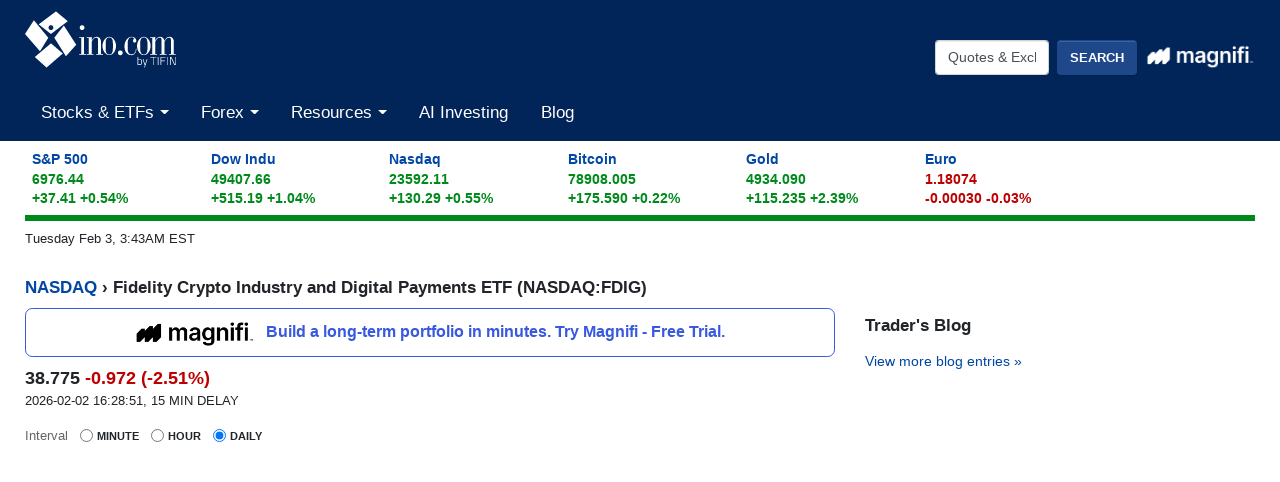

--- FILE ---
content_type: text/html
request_url: https://quotes.ino.com/charting/?s=NASDAQ_FDIG
body_size: 12049
content:
<!DOCTYPE html>
<html class="no-js" lang="en">
<head>
    <meta charset="utf-8">
    <title>Fidelity Crypto Industry and Digital Payments ETF (NASDAQ:FDIG) Stock Chart & Quotes - INO.com</title>
    <meta http-equiv="X-UA-Compatible" content="IE=edge">
    <meta name="viewport" content="width=device-width, initial-scale=1.0">
    <meta name="theme-color" content="#012558">
    <meta name="facebook-domain-verification" content="ldipb4az9im29na3zjs6vk235yto8g" />
    <link rel="SHORTCUT ICON" href="https://assets.ino.com/img/logo/ino-icon.ico">
    <link rel="apple-touch-icon" href="https://assets.ino.com/img/logo/ino-apple-57.png">
    <link rel="dns-prefetch" href="https://www.google.com">
    <link rel="preconnect" href="https://www.google-analytics.com">
    <link rel="preconnect" href="https://www.gstatic.com">
    
<!-- pageclass quotes -->
    <link href="https://assets.ino.com/img/css/ino-main.css" rel="stylesheet">
    <link rel="stylesheet" href="https://magnificommunities.com/assets/magnifi-exit/magnifi-exit-popup.css">
    <script src="https://assets.ino.com/img/js/modernizr-custom.js" async type="ef53ffa9f260b18c21f78fdc-text/javascript"></script>
    <link rel="alternate" type="application/rss+xml" title="RSS 2.0" href="https://www.ino.com/blog/feed/">
    <link rel="alternate" type="text/xml" title="RSS .92" href="https://www.ino.com/blog/feed/rss/">
    <link rel="alternate" type="application/atom+xml" title="Atom 0.3" href="https://www.ino.com/blog/feed/atom/">
        <script type="ef53ffa9f260b18c21f78fdc-text/javascript">
    // Set the name of the hidden property and the change event for visibility
	var hidden,
	visibilityChange;

        if (typeof document.hidden !== "undefined") { // modern browsers, page visibility API supported
	    hidden = "hidden";
	    visibilityChange = "visibilitychange";
	} else if (typeof document.msHidden !== "undefined") {
	    hidden = "msHidden";
	    visibilityChange = "msvisibilitychange";
	} else if (typeof document.webkitHidden !== "undefined") {
	    hidden = "webkitHidden";
	    visibilityChange = "webkitvisibilitychange";
	}
    // on visibility change, if the page is shown (not hidden), reload the page
    // don't do anything otherwise
        function handleVisibilityChange() {
	    if (!document[hidden]) {
		// console.log("reload the page")
		window.location.reload(true);
	    }
	}
    // Add document event listener for the Page Visibility API
    // on browsers that support it
        if (typeof document.addEventListener !== "undefined" && hidden !== undefined) {
	    // Handle page visibility change
 	    document.addEventListener(visibilityChange, handleVisibilityChange, false);
	}
    </script>

          <!-- Facebook Pixel Code -->
      <script type="ef53ffa9f260b18c21f78fdc-text/javascript">
	!function(f,b,e,v,n,t,s)
	{if(f.fbq)return;n=f.fbq=function(){n.callMethod?
					    n.callMethod.apply(n,arguments):n.queue.push(arguments)};
	 if(!f._fbq)f._fbq=n;n.push=n;n.loaded=!0;n.version='2.0';
	 n.queue=[];t=b.createElement(e);t.async=!0;
	 t.src=v;s=b.getElementsByTagName(e)[0];
	 s.parentNode.insertBefore(t,s)}(window, document,'script',
					 'https://connect.facebook.net/en_US/fbevents.js');
	fbq('init', '2329236477356811');
	fbq('track', 'PageView');
      </script>
      <noscript><img height="1" width="1" style="display:none"
		     src="https://www.facebook.com/tr?id=2329236477356811&ev=PageView&noscript=1"
		     /></noscript>
      <!-- End Facebook Pixel Code -->
      
    <meta name="description" content="Current quotes, charts, news, historical data, and analysis for Fidelity Crypto Industry and Digital Payments ETF (FDIG) Stock" />
<script src="https://a.mailmunch.co/app/v1/site.js" id="mailmunch-script" data-mailmunch-site-id="273502" async="async" type="ef53ffa9f260b18c21f78fdc-text/javascript"></script>
<!-- This is Freestar -->
<script data-cfasync="false" type="text/javascript">
  var freestar = freestar || {};
  freestar.hitTime = Date.now();
  freestar.queue = freestar.queue || [];
  freestar.config = freestar.config || {};
  freestar.debug = window.location.search.indexOf('fsdebug') === -1 ? false : true;
  freestar.config.enabled_slots = [];
  !function(a,b){var c=b.getElementsByTagName("script")[0],d=b.createElement("script"),e="https://a.pub.network/ino-com";e+=freestar.debug?"/qa/pubfig.min.js":"/pubfig.min.js",d.async=!0,d.src=e,c.parentNode.insertBefore(d,c)}(window,document);
  freestar.initCallback = function () { (freestar.config.enabled_slots.length === 0) ? freestar.initCallbackCalled = false : freestar.newAdSlots(freestar.config.enabled_slots) }
</script>
<script defer src="https://markets.moneymade.io/embed/v2.min.js" type="ef53ffa9f260b18c21f78fdc-text/javascript"></script>


<!-- Start of ChatBot (www.chatbot.com) code -->
<script type="ef53ffa9f260b18c21f78fdc-text/javascript">
    window.__be = window.__be || {};
    window.__be.id = "5fc7d14b137e3a0007a77178";
    (function() {
        var be = document.createElement('script'); be.type = 'text/javascript'; be.async = true;
        be.src = ('https:' == document.location.protocol ? 'https://' : 'http://') + 'cdn.chatbot.com/widget/plugin.js';
        var s = document.getElementsByTagName('script')[0]; s.parentNode.insertBefore(be, s);
    })();
</script>
<!-- End of ChatBot code -->

<!-- Global site tag (gtag.js) - Google Analytics -->
<script async src="https://www.googletagmanager.com/gtag/js?id=G-MEZZY9SWG5" type="ef53ffa9f260b18c21f78fdc-text/javascript"></script>
<script type="ef53ffa9f260b18c21f78fdc-text/javascript">
  window.dataLayer = window.dataLayer || [];
  function gtag(){dataLayer.push(arguments);}
  gtag('js', new Date());
  gtag('config', 'G-MEZZY9SWG5');
</script>

<!-- Google Tag Manager -->
<script type="ef53ffa9f260b18c21f78fdc-text/javascript">(function(w,d,s,l,i){w[l]=w[l]||[];w[l].push({'gtm.start':
new Date().getTime(),event:'gtm.js'});var f=d.getElementsByTagName(s)[0],
j=d.createElement(s),dl=l!='dataLayer'?'&l='+l:'';j.async=true;j.src=
'https://www.googletagmanager.com/gtm.js?id='+i+dl;f.parentNode.insertBefore(j,f);
})(window,document,'script','dataLayer','GTM-NVLFBQQ');</script>
<!-- End Google Tag Manager -->
    
</head>


<body id="markets">
<!-- Sign Up Modal -->
  <header role="banner" class="site-header">
    <div class="container-fluid">
    <!-- logo and button row-->
      <div class="row pt-1">
        <div class="col-5 col-sm-4">
          <a href="https://www.ino.com/" class="mr-sm-2 mr-lg-3 mr-xl-4 navbar-brand">
            <img src="https://assets.ino.com/img/sites/ino/INO.com-by-TIFIN.svg" alt="INO.com by TIFIN" width="151" height="57">
          </a>
        </div>
        <div class="col-7 col-sm-8 text-right">
	  <div class="row align-items-center mt-4">
            <div class="col-12 col-md-6 col-lg-7 pr-2">
              <div class="inoplus-header-btns invisible">
                <a class="btn btn-success" href="https://quotes.ino.com/ino-plus/sign-up.html">Sign Up</a>
                <a class="btn btn-secondary" href="https://quotes.ino.com/ino-plus/login.html">Log In</a>
              </div>
              <div class="inoplus-welcome-mssg invisible">
                <span class="text-light">Welcome back!</span>
              </div>
            </div>
            <div class="col col-md-6 col-lg-5 text-right d-none d-md-block">
              <div class="site-header__search clearfix">
                <form name="site-search-form" method="GET" action="https://quotes.ino.com/search/" 
                    id="site-search-form">
                  <div class="form-group">
                    <label for="site-search" class="sr-only">Quotes &amp; Exchanges</label>
                    <input name="q" id="site-search" type="text" accesskey="q" value="Quotes &amp; Exchanges" size="20" onBlur="if (!window.__cfRLUnblockHandlers) return false; if(this.value=='') {this.value='Quotes &amp; Exchanges';}" onFocus="if (!window.__cfRLUnblockHandlers) return false; if(this.value=='Quotes &amp; Exchanges') {this.value='';}" class="form-control mr-lg-2 site-header__search-field" data-cf-modified-ef53ffa9f260b18c21f78fdc-="" />
                    <input type="submit" name="search" value="Search"
                         class="btn btn-secondary site-header__search-btn">
<div class="ml-2 mt-1">
  <a href="https://magnifi.com/magnifi-personal/trynow?utm_medium=web&utm_source=mc-referral&utm_campaign=INO&utm_ad_type=banner&utm_goal=trial&utm_content=inodisplay">
    <img src="https://quotes.ino.com/img/sites/magnifi/logo/Magnifi_Rebrand_lockup1-white.png" width="110" alt="Magnifi">
  </a>
</div>

		  </div>
                </form>
	      </div><!--/site-header-->
	    </div>
	  </div>
	</div>
      </div><!-- /logo and button row-->
    <!-- mobile search row-->
    <div class="row mobile-search d-flex d-md-none">
      <div class="col-2 p-2 d-md-none">
        <div class="navbar-light">
          <button aria-controls="app-nav" type="button" aria-label="Toggle navigation" class="navbar-toggler"
                  data-toggle="collapse" data-target="#app-nav">
            <span class="navbar-toggler-icon"></span>
          </button>
        </div>
      </div>
      <div class="col-10 p-2">
              <div class="site-header__search clearfix">
                <form name="mobile-search-form" method="GET" action="https://quotes.ino.com/search/" 
                    id="mobile-search-form">
                  <div class="form-group">
                    <label for="mobile-site-search" class="sr-only">Quotes &amp; Exchanges</label>
                    <input name="q" id="mobile-site-search" type="text" accesskey="q" value="Quotes &amp; Exchanges" size="20" onBlur="if (!window.__cfRLUnblockHandlers) return false; if(this.value=='') {this.value='Quotes &amp; Exchanges';}" onFocus="if (!window.__cfRLUnblockHandlers) return false; if(this.value=='Quotes &amp; Exchanges') {this.value='';}" class="form-control mr-lg-2 site-header__search-field" data-cf-modified-ef53ffa9f260b18c21f78fdc-="" />
                    <input type="submit" name="search" value="Search"
                         class="btn btn-secondary site-header__search-btn">
<div class="ml-2 mt-1">
  <a href="https://magnifi.com/magnifi-personal/trynow?utm_medium=web&utm_source=mc-referral&utm_campaign=INO&utm_ad_type=banner&utm_goal=trial&utm_content=inodisplay">
    <img src="https://quotes.ino.com/img/sites/magnifi/logo/Magnifi_Rebrand_lockup1-white.png" width="110" alt="Magnifi">
  </a>
</div>

		  </div>
                </form>
	      </div><!--/site-header-->
      </div><!--/col-10-->
    </div><!--/mobile-search-->
<!-- navbar -->
      <nav role="navigation" class="navbar navbar-expand-md navbar-light">
                <div class="site-navigation mt-2 navbar-collapse collapse" id="app-nav">
                    <ul class="mr-auto navbar-nav">
                        <li class="nav-item dropdown megamenu">
                            <a class="nav-link dropdown-toggle" id="stocksDropdown" data-toggle="dropdown" role="button"
                                aria-haspopup="true" aria-expanded="false" href="https://quotes.ino.com/indexes.html">
                                Stocks & ETFs
                            </a>
                            <div class="dropdown-menu" aria-labelledby="stocksDropdown">
                                <div class="container px-lg-5 pt-lg-2 pb-lg-4">
                                  <div class="row bg-white">
                                    <div class="col-sm-4">
                                      <h4 class="submenu-header">Pulse</h4>
                                      <ul class="list-unstyled">
                                        <li class="nav-item"><a class="nav-link" href="https://quotes.ino.com/indexes.html">Stock Market Snapshot</a></li>
                                      </ul>
                                      <h4 class="submenu-header">World Indices</h4>
                                      <ul class="list-unstyled">
                                        <li class="nav-item"><a class="nav-link" href="https://quotes.ino.com/exchanges/exchange.html?e=WORLD#Indices%20-%20Americas">Americas</a></li>
                                        <li class="nav-item"><a class="nav-link" href="https://quotes.ino.com/exchanges/exchange.html?e=WORLD#Indices%20-%20Asia%2FPacific">Asia/Pacific</a></li>
                                        <li class="nav-item"><a class="nav-link" href="https://quotes.ino.com/exchanges/exchange.html?e=WORLD#Indices%20-%20Europe">Europe</a></li>
                                        <li class="nav-item"><a class="nav-link" href="https://quotes.ino.com/exchanges/exchange.html?e=WORLD#Indices%20-%20Middle%20East%2FAfrica">Middle East/Africa</a></li>
                                      </ul>
                                      <h4 class="submenu-header">U.S. Indices</h4>
                                      <ul class="list-unstyled">
                                        <li class="nav-item"><a class="nav-link" href="https://quotes.ino.com/exchanges/exchange.html?e=DOW">Dow Jones Industrial Average</a></li>
                                        <li class="nav-item"><a class="nav-link" href="https://quotes.ino.com/charting/?s=CME_SP500">S&P 500</a></li>
                                      </ul>
                                      <h4 class="submenu-header">Exchange Traded Funds (ETFs)</h4>
                                      <ul class="list-unstyled">
                                        <li class="nav-item"><a class="nav-link" href="https://quotes.ino.com/exchanges/exchange.html?e=ETF">ETF Quote Board</a></li>
                                      </ul>
                                    </div>
                                    <div class="col-sm-4">
                                      <h4 class="submenu-header">Market Action</h4>
                                      <ul class="list-unstyled">
                                        <li class="nav-item"><a class="nav-link" href="https://quotes.ino.com/analysis/extremes/">Extreme Markets</a></li>
                                        <li class="nav-item"><a class="nav-link" href="https://quotes.ino.com/analysis/extremes/All_Stocks#winners">Extreme Stock Winners</a></li>
                                        <li class="nav-item"><a class="nav-link" href="https://quotes.ino.com/analysis/extremes/All_Stocks#losers">Extreme Stocks Losers</a></li>
                                        <li class="nav-item"><a class="nav-link" href="https://quotes.ino.com/analysis/extremes/NASDAQ_Stocks_less_than_USD5">Extreme Stocks Under $5</a></li>
                                        <li class="nav-item"><a class="nav-link" href="https://quotes.ino.com/analysis/extremes/Canadian_Stocks">Extreme Canadian Stocks</a></li>
                                        <li class="nav-item"><a class="nav-link" href="https://quotes.ino.com/analysis/extremes/NASDAQ_Stocks">Extreme NASDAQ Stocks</a></li>
                                        <li class="nav-item"><a class="nav-link" href="https://quotes.ino.com/analysis/extremes/NYSE_Stocks">Extreme NYSE Stocks</a></li>
                                        <li class="nav-item"><a class="nav-link" href="https://quotes.ino.com/analysis/splits/">Recent Splits</a></li>
                                      </ul>
                                    </div>
                                    <div class="col-sm-4">
                                      <h4 class="submenu-header">Free Tools & Analysis</h4>
                                      <ul class="list-unstyled">
                                        <li class="nav-item"><a class="nav-link" href="https://club.ino.com/topstocks/" target="_blank">Top Stocks</a></li>
                                        <li class="nav-item"><a class="nav-link" href="https://club.ino.com/toppennystocks/" target="_blank">Top Penny Stocks</a></li>
                                        <li class="nav-item"><a class="nav-link" href="https://club.ino.com/toptechstocks/" target="_blank">Top Tech Stocks</a></li>
                                        <li class="nav-item"><a class="nav-link" href="https://club.ino.com/topetfs/" target="_blank">Top ETFs</a></li>
                                        <li class="nav-item"><a class="nav-link" href="https://www.ino.com/stockoftheweek/uncover/">Stock of the Week</a></li>
                                        <li class="nav-item"><a class="nav-link" href="https://club.ino.com/trend/?v=stock" target="_blank">Trend Analysis Report</a></li>
                                      </ul>
                                    </div>
                                  </div>
                                </div>
                              </div>
                            </li>
                            <!--<li class="nav-item dropdown megamenu">
                              <a class="nav-link dropdown-toggle" id="futuresDropdown" data-toggle="dropdown" role="button"
                                 aria-haspopup="true" aria-expanded="false" href="https://quotes.ino.com/">
                                Futures
                              </a>
                              <div class="dropdown-menu" aria-labelledby="futuresDropdown">
                                <div class="container px-lg-5 pt-lg-2 pb-lg-4">
                                  <div class="row bg-white">
                                    <div class="col-sm-4">
                                      <h4 class="submenu-header">Pulse</h4>
                                      <ul class="list-unstyled">
                                        <li class="nav-item"><a class="nav-link" href="https://quotes.ino.com/">Futures Market Snapshot</a></li>
                                      </ul>
                                      <h4 class="submenu-header">By Category</h4>
                                      <ul class="list-unstyled">
                                        <li class="nav-item"><a class="nav-link" href="https://quotes.ino.com/exchanges/category.html?c=cryptocurrencies">Cryptocurrencies</a></li>
                                        <li class="nav-item"><a class="nav-link" href="https://quotes.ino.com/exchanges/category.html?c=currencies&futboard=1">Currencies</a></li>
                                        <li class="nav-item"><a class="nav-link" href="https://quotes.ino.com/exchanges/category.html?c=energy&futboard=1">Energy</a></li>
                                        <li class="nav-item"><a class="nav-link" href="https://quotes.ino.com/exchanges/category.html?c=food">Food & Fiber</a></li>
                                        <li class="nav-item"><a class="nav-link" href="https://quotes.ino.com/exchanges/category.html?c=grainsandoilseeds&futboard=1">Grains & Oilseeds</a></li>
                                        <li class="nav-item"><a class="nav-link" href="https://quotes.ino.com/exchanges/category.html?c=indexes&futboard=1">Indexes</a></li>
                                        <li class="nav-item"><a class="nav-link" href="https://quotes.ino.com/exchanges/category.html?c=interest">Interest Rates</a></li>
                                        <li class="nav-item"><a class="nav-link" href="https://quotes.ino.com/exchanges/category.html?c=livestockandmeats">Livestock & Meats</a></li>
                                        <li class="nav-item"><a class="nav-link" href="https://quotes.ino.com/exchanges/category.html?c=metals&futboard=1">Metals</a></li>
                                        <li class="nav-item"><a class="nav-link" href="https://quotes.ino.com/exchanges/category.html?c=realestate">Real Estate</a></li>
                                        <li class="nav-item"><a class="nav-link" href="https://quotes.ino.com/exchanges/category.html?c=weather">Weather</a></li>
                                      </ul>
                                    </div>
                                    <div class="col-sm-4">
                                      <h4 class="submenu-header">Market Action</h4>
                                      <ul class="list-unstyled">
                                        <li class="nav-item"><a class="nav-link" href="https://quotes.ino.com/analysis/extremes/futures#winners">Extreme Winners</a></li>
                                        <li class="nav-item"><a class="nav-link" href="https://quotes.ino.com/analysis/extremes/futures#losers">Extreme Losers</a></li>
                                        <li class="nav-item"><a class="nav-link" href="https://quotes.ino.com/exchanges/futboard/current/">Open Futures</a></li>
                                      </ul>
                                      <h4 class="submenu-header">By Exchange</h4>
                                      <ul class="list-unstyled">
                                        <li class="nav-item"><a class="nav-link" href="https://quotes.ino.com/exchanges/contracts/">All Futures & Commodity Symbols</a></li>
                                      </ul>
                                    </div>
                                    <div class="col-sm-4">
                                      <h4 class="submenu-header">Free Tools & Analysis</h4>
                                      <ul class="list-unstyled">
                                        <li class="nav-item"><a class="nav-link" href="https://www.ino.com/news/commentary/">Market Commentary</a></li>
                                        <li class="nav-item"><a class="nav-link" href="https://www.ino.com/email/commentary/sign-up/?inonav">Daily Market Breakdown</a></li>
                                        <li class="nav-item"><a class="nav-link" href="https://club.ino.com/trend/?v=future" target="_blank">Trend Analysis Report</a></li>
                                      </ul>
                                    </div>
                                  </div>
                                </div>
                              </div>
			    </li>-->
                            <li class="nav-item dropdown megamenu">
                              <a class="nav-link dropdown-toggle" id="forexDropdown" data-toggle="dropdown" role="button"
                                 aria-haspopup="true" aria-expanded="false" href="https://quotes.ino.com/">
                                Forex
                              </a>
                              <div class="dropdown-menu" aria-labelledby="forexDropdown">
                                <div class="container px-lg-5 pt-lg-2 pb-lg-4">
                                  <div class="row bg-white">
                                    <div class="col-sm-4">
                                      <h4 class="submenu-header">Realtime Foreign Exchange</h4>
                                      <ul class="list-unstyled">
                                        <li class="nav-item"><a class="nav-link" href="https://quotes.ino.com/exchanges/exchange.html?e=FOREX#Dollar%20Rates">Dollar Rates</a></li>
                                        <li class="nav-item"><a class="nav-link" href="https://quotes.ino.com/exchanges/exchange.html?e=FOREX#Euro%20Rates">Euro Rates</a></li>
                                        <li class="nav-item"><a class="nav-link" href="https://quotes.ino.com/exchanges/exchange.html?e=FOREX#Metals">Spot Metals</a></li>
                                        <li class="nav-item"><a class="nav-link" href="https://quotes.ino.com/exchanges/exchange.html?e=FOREX#Other%20Asian%20Currencies">Asian Currencies</a></li>
                                        <li class="nav-item"><a class="nav-link" href="https://quotes.ino.com/exchanges/exchange.html?e=FOREX#Other%20European%20Currencies">European Currencies</a></li>
                                        <li class="nav-item"><a class="nav-link" href="https://quotes.ino.com/exchanges/exchange.html?e=FOREX#Other%20World%20Currencies">World Currencies</a></li>
                                        <li class="nav-item"><a class="nav-link" href="https://quotes.ino.com/exchanges/category.html?c=cryptocurrencies">Cryptocurrencies</a></li>
                                      </ul>
                                    </div>
                                    <div class="col-sm-4">
                                      <h4 class="submenu-header">Free Tools & Analysis</h4>
                                      <ul class="list-unstyled">
                                        <li class="nav-item"><a class="nav-link" href="https://club.ino.com/topforexpairs/" target="_blank">Top Forex Pairs</a></li>
                                      </ul>
                                    </div>
                                  </div>
                                </div>
                              </div>
                            </li>
                            <li class="nav-item dropdown megamenu">
                              <a class="nav-link dropdown-toggle" id="resourcesDropdown" data-toggle="dropdown" role="button"
                                 aria-haspopup="true" aria-expanded="false" href="https://quotes.ino.com/">
                                Resources
                              </a>
                              <div class="dropdown-menu" aria-labelledby="resourcesDropdown">
                                <div class="container px-lg-5 pt-lg-2 pb-lg-4">
                                  <div class="row bg-white">
                                    <div class="col-sm-4">
                                      <h4 class="submenu-header">INO Portfolio</h4>
                                      <ul class="list-unstyled">
                                        <li class="nav-item"><a class="nav-link" href="https://quotes.ino.com/portfolio/">Fast View</a></li>
                                        <li class="nav-item"><a class="nav-link" href="https://quotes.ino.com/portfolio/?v=d">Detailed View</a></li>
                                        <li class="nav-item"><a class="nav-link" href="https://quotes.ino.com/portfolio/">Login or Create Portfolio</a></li>
                                      </ul>
                                      <h4 class="submenu-header">Drift Trader</h4>
                                      <ul class="list-unstyled">
                                        <li class="nav-item"><a class="nav-link" href="https://www.ino.com/drifttrader/join/" target="_blank">Learn More</a></li>
                                        <li class="nav-item"><a class="nav-link" href="https://www.ino.com/drifttrader/login.html" target="_blank">Log In</a></li>
                                      </ul>
                                    </div>
                                    <div class="col-sm-4">
                                      <h4 class="submenu-header">MarketClub</h4>
                                      <ul class="list-unstyled">
                                        <li class="nav-item"><a class="nav-link" href="https://club.ino.com/join/" target="_blank">Join Now</a></li>
                                        <li class="nav-item"><a class="nav-link" href="https://club.ino.com/join/login.html" target="_blank">Log In</a></li>
                                        <li class="nav-item"><a class="nav-link" href="https://club.ino.com/join/triangles.html" target="_blank">Trade Triangle Signals</a></li>
                                        <li class="nav-item"><a class="nav-link" href="https://club.ino.com/trend/" target="_blank">Free Trend Analysis</a></li>
                                      </ul>
                                    </div>
                                    <div class="col-sm-4">
                                      <h4 class="submenu-header">Free Tools & Analysis</h4>
                                      <ul class="list-unstyled">
                                        <li class="nav-item"><a class="nav-link" href="https://www.ino.com/news/commentary/">Market Commentary</a></li>
                                        <li class="nav-item"><a class="nav-link" href="https://www.ino.com/email/commentary/sign-up/?inonav">Daily Market Breakdown</a></li>
                                        <li class="nav-item"><a class="nav-link" href="https://club.ino.com/trend/" target="_blank">Trend Analysis Report</a></li>
                                      </ul>
                                      <h4 class="submenu-header">Help</h4>
                                      <ul class="list-unstyled">
                                        <li class="nav-item"><a class="nav-link" href="https://www.ino.com/email/">Email Services</a></li>
                                        <li class="nav-item"><a class="nav-link" href="https://www.ino.com/help/">About INO</a></li>
                                        <li class="nav-item"><a class="nav-link" href="https://www.ino.com/advertising/">Advertising</a></li>
                                        <li class="nav-item"><a class="nav-link" href="https://www.ino.com/help/contact.html">Contact Us</a></li>
                                      </ul>
                                    </div>
                                  </div>
                                </div>
                              </div>
                            </li>
                            <li class="nav-item"><a class="nav-link" href="https://magnifi.com/magnifi-personal/trynow?utm_medium=web&utm_source=mc-referral&utm_campaign=INO&utm_ad_type=banner&utm_goal=trial&utm_content=inodisplay">AI Investing</a></li>

                            <li class="nav-item"><a class="nav-link" href="https://www.ino.com/blog/">Blog</a></li>
                          </ul>
          </div>
        </nav>
      </div>
    </header>
    <div class="container-fluid">

<div id="comp_market-pulse" class="mt-2 mb-2"></div>
<div id="page-timestamp"></div>
<div id="leaderboard" align=center>
<!-- Tag ID: Ino_billboard_atf -->
<div align="center" data-freestar-ad="__970x250 __320x100" id="Ino_billboard_atf">
  <script data-cfasync="false" type="text/javascript">
      freestar.config.enabled_slots.push({ placementName: "Ino_billboard_atf", slotId: "Ino_billboard_atf" });
  </script>
</div>
</div>
  <div id="content" class="quote-page">
    <div class="row">
    <div id="col-main" class="col-sm-12">

      <div class="quote">
        <h2><a href="https://quotes.ino.com/">NASDAQ</a> &#8250; Fidelity Crypto Industry and Digital Payments ETF (NASDAQ:FDIG)</h2>
	  <div class="row">
	    <div class="quote-col-1 col-sm-8">

<div class="magnifi-text-ad my-2">
  <a href="https://magnifi.com/magnifi-personal/trynow?utm_medium=web&utm_source=mc-referral&utm_campaign=INO&utm_ad_type=banner&utm_goal=trial&utm_content=inodisplay">
    <img src="https://quotes.ino.com/img/sites/magnifi/logo/Magnifi_Rebrand_lockup1-sm.png" width="120">
    <p>Build a long-term portfolio in minutes. Try Magnifi - Free Trial.</p>
  </a>
</div>

<div id="quote-above-chart-component"></div>


<!--            <input type="submit" value="Advanced" />  -->
      <!-- new JS chart -->
      <div class="hc_chart-wrapper">
        <form id="chartDataSrc" class="form-inline">
          <div class="form-check form-check-inline">
	    <label class="form-check-label">
              <span style="text-transform: none; font-size: 13px; font-weight: normal; color:#666;">Interval</span>
	    </label>
	  </div>
	  <div class="form-check form-check-inline">
            <input class="form-check-input" type="radio" name="dataSrc" value="minute" />
            <label class="form-check-label">
	      Minute
            </label>
	  </div>
	  <div class="form-check form-check-inline">
            <input class="form-check-input" type="radio" name="dataSrc" value="hour" />
            <label class="form-check-label">
	      Hour
            </label>
	  </div>
	  <div class="form-check form-check-inline">
            <input class="form-check-input" type="radio" name="dataSrc" value="daily" checked="checked" />
            <label class="form-check-label">
	      Daily
            </label>
          </div>
        </form>       
        <!-- the chart -->
        <div id="hc_chartContainer" class="chart"></div>
      </div>
      <!-- end JS chart -->

<!-- Tag ID: Ino_billboard_atf -->
<div align="center" data-freestar-ad="__970x250 __320x100" id="Ino_billboard_atf">
  <script data-cfasync="false" type="text/javascript">
      freestar.config.enabled_slots.push({ placementName: "Ino_billboard_atf", slotId: "Ino_billboard_atf" });
  </script>
</div>
      <div class="alert alert-info text-center">
        <p class="mb-0"><b>Get our free advanced charting studies, portfolio tools, and more.</b>
          <a href="#" id="chart-register-btn" class="btn btn-success btn-sm chart-register-btn">Unlock These Features</a></p>
      </div>
              <div id="popover">
                <div class="container-fluid">
                  <h2 style="background-color: transparent; border-bottom: none;">We're sharing our advanced charting and portfolio tools with you! Create your account for free access.</h2>
                  <form action="/charting/reg/" class="" id="chartreg">
		    <input type=hidden name="s" value="NASDAQ_FDIG">
                    <div class="form-group">
                      <label for="email">Email</label>
                      <input type="email" class="form-control" id="email" name="email" placeholder="you@example.com">
                    </div>
                    <button type="submit" class="btn btn-default">Sign Up</button>
                  </form>
		  <script src="https://www.google.com/recaptcha/api.js?render=6LeRWb8UAAAAACHpokALcuFK8huqg2uyQm7LQDJp" type="ef53ffa9f260b18c21f78fdc-text/javascript"></script>
<script type="ef53ffa9f260b18c21f78fdc-text/javascript">
    grecaptcha.ready(function() {
    	console.log("captcha ready form=chartreg action=chartreg");
    	$('#chartreg').change(function() {
       	    console.log("captcha submit");
   	    grecaptcha.execute('6LeRWb8UAAAAACHpokALcuFK8huqg2uyQm7LQDJp', {action: 'chartreg'}).then(function(token) {
	        var response = $("<input>")
                    .attr("type", "hidden")
                    .attr("id", "g-recaptcha-response")		    
                    .attr("name", "g-recaptcha-response").val(token);
                $('#g-recaptcha-response').remove();
                $('#chartreg').append(response);
                console.log("chartreg change captcha executed");
                return true;
	    })
	    return true;
        });
    	$('#chartreg').mouseover(function() {
       	    console.log("captcha submit");
   	    grecaptcha.execute('6LeRWb8UAAAAACHpokALcuFK8huqg2uyQm7LQDJp', {action: 'chartreg'}).then(function(token) {
	        var response = $("<input>")
                    .attr("type", "hidden")
                    .attr("id", "g-recaptcha-response")		    
                    .attr("name", "g-recaptcha-response").val(token);
                $('#g-recaptcha-response').remove();
                $('#chartreg').append(response);
                console.log("chartreg mouseover captcha executed");
                return true;
	    })
	    return true;
        });
    });	
</script>

                </div>
                <a href="#" title="close sign up form" class="popover-close-btn"><svg xmlns="http://www.w3.org/2000/svg" width="24" height="24" viewBox="0 0 24 24" fill="none" stroke="currentColor" stroke-width="2" stroke-linecap="round" stroke-linejoin="round" class="feather feather-x"><line x1="18" y1="6" x2="6" y2="18"></line><line x1="6" y1="6" x2="18" y2="18"></line></svg></a>
              </div>
              <div id="popover-bg"></div> 

          <ul class="quote-menu list-inline">
            <li class="add"><a href="https://quotes.ino.com/portfolio/?s=NASDAQ_FDIG">
		<svg xmlns="http://www.w3.org/2000/svg" width="24" height="24" viewBox="0 0 24 24" fill="none" stroke="currentColor" stroke-width="2" stroke-linecap="round" stroke-linejoin="round" class="feather feather-plus-circle"><circle cx="12" cy="12" r="10"></circle><line x1="12" y1="8" x2="12" y2="16"></line><line x1="8" y1="12" x2="16" y2="12"></line></svg>
	    	Add to Portfolio</a> </li>
            <li class="download"><a href="//club.ino.com/members/download/data.html?s=NASDAQ_FDIG">
	    	<svg xmlns="http://www.w3.org/2000/svg" width="24" height="24" viewBox="0 0 24 24" fill="none" stroke="currentColor" stroke-width="2" stroke-linecap="round" stroke-linejoin="round" class="feather feather-download"><path d="M21 15v4a2 2 0 0 1-2 2H5a2 2 0 0 1-2-2v-4"></path><polyline points="7 10 12 15 17 10"></polyline><line x1="12" y1="15" x2="12" y2="3"></line></svg>
		Download Data</a></li>
            <li class="analyze"><a href="//club.ino.com/trend/analysis/equity/NASDAQ_FDIG">
	    	<svg xmlns="http://www.w3.org/2000/svg" width="24" height="24" viewBox="0 0 24 24" fill="none" stroke="currentColor" stroke-width="2" stroke-linecap="round" stroke-linejoin="round" class="feather feather-bar-chart"><line x1="12" y1="20" x2="12" y2="10"></line><line x1="18" y1="20" x2="18" y2="4"></line><line x1="6" y1="20" x2="6" y2="16"></line></svg>
		Analyze FDIG</a></li>
          </ul>
<div id="quote-below-chart-component"></div>
         </div>
         <div class="quote-col-2 col-sm-4">

<!-- Tag ID: Ino_skyscraper_left -->
<div align="center" data-freestar-ad="__300x250 __0x0" id="Ino_skyscraper_left">
  <script data-cfasync="false" type="text/javascript">
      freestar.config.enabled_slots.push({ placementName: "Ino_skyscraper_left", slotId: "Ino_skyscraper_left" });
  </script>
</div>


         <section class="sidebar__blog-links">
           <h3>Trader's Blog</h3>
            </p>
<p class="view-more-link"> <a href="https://www.ino.com/blog/">View more blog entries &raquo;</a></p>

	</section>
</div>
</div>
<div class="row">
 <div class="col-sm-8">
<section class="trade-triangles">
<h3>Equity</h3>

        <h4 class="tri-up first"><a href="https://club.ino.com/trend/analysis/stock/TSE_GIL">Gildan Activewear Inc (GIL)</a>
        +85</a></h4>
        <p class="date"> 11 hours ago</p>
        <p>Trading up <SPAN STYLE="color:#2E852E">+2.57</SPAN> (<SPAN STYLE="color:#2E852E">+2.82%</SPAN>) at 91.04. Countertrend Up (+85) - GIL is showing short-term weakness. However, look for the longer-term bullish trend to resume. As always, continue to monitor the trend score and utilize a stop order.</p>
        <h4 class="tri-down"><a href="https://club.ino.com/trend/analysis/stock/NASDAQ_JWEL">Jowell Global Ltd. - Ordinary Shares (JWEL)</a>
        -75</a></h4>
        <p class="date"> 12 hours ago</p>
        <p>Trading up <SPAN STYLE="color:#2E852E">+0.0717</SPAN> (<SPAN STYLE="color:#2E852E">+3.34%</SPAN>) at 2.0917. Bear Market Rally (-75) - JWEL is showing some rallying power, but still remains in the confines of a long-term downtrend. Keep an eye on JWEL as it may be in the beginning of a reversal.</p>

<!-- Tag ID: Ino_billboard_atf -->
<div align="center" data-freestar-ad="__970x250 __320x100" id="Ino_billboard_atf">
  <script data-cfasync="false" type="text/javascript">
      freestar.config.enabled_slots.push({ placementName: "Ino_billboard_atf", slotId: "Ino_billboard_atf" });
  </script>
</div>

<h3>Index</h3>

        <h4 class="tri-up first"><a href="https://club.ino.com/trend/analysis/stock/CME_SP5MV">S&P 500 Minimum Volatility Index (SP5MV)</a>
        +90</a></h4>
        <p class="date"> 10 hours ago</p>
        <p>Trading up <SPAN STYLE="color:#2E852E">+68.04</SPAN> (<SPAN STYLE="color:#2E852E">+0.46%</SPAN>) at 14655.05. Long-Term Uptrend (+90) - SP5MV is in a strong uptrend that is likely to continue. While SP5MV is showing intraday weakness, it remains in the confines of a bullish trend. Traders should use caution and utilize a stop order.</p>
        <h4 class="tri-down"><a href="https://club.ino.com/trend/analysis/stock/CME_SPUST2P">S&P 2-Year U.S. Treasury Note Futures Excess Return Index (SPUST2P)</a>
        -100</a></h4>
        <p class="date"> 15 minutes ago</p>
        <p>Trading down <SPAN STYLE="color:#CC3333">-0.02</SPAN> (<SPAN STYLE="color:#CC3333">-0.02%</SPAN>) at 119.35. Strong Downtrend (-100) - SPUST2P is in a strong downtrend that is likely to continue. With short-term, intermediate, and long-term bearish momentum, SPUST2P continues to fall. Traders should use caution and set stops.</p><h3>Foreign Exchange</h3>

        <h4 class="tri-up first"><a href="https://club.ino.com/trend/analysis/stock/FOREX_AUDTWD">Australian Dollar/New Taiwan Dollar (AUDTWD)</a>
        +100</a></h4>
        <p class="date"> this minute</p>
        <p>Trading up <SPAN STYLE="color:#2E852E">+0.059989</SPAN> (<SPAN STYLE="color:#2E852E">+0.27%</SPAN>) at 22.200719. Strong Uptrend (+100) - AUDTWD is in a strong uptrend that is likely to continue. With short-term, intermediate, and long-term bullish momentum, AUDTWD continues to climb. Traders should protect gains and look for a change in score to suggest a slow down in momentum.</p>
        <h4 class="tri-down"><a href="https://club.ino.com/trend/analysis/stock/FOREX_MUREUR">Mauritius Rupee/Euro (MUREUR)</a>
        -85</a></h4>
        <p class="date"> 8 minutes ago</p>
        <p>Trading down <SPAN STYLE="color:#CC3333">-0.00010600</SPAN> (<SPAN STYLE="color:#CC3333">-0.57%</SPAN>) at 0.01846433. Countertrend Down (-85) - MUREUR is showing short-term strength. However, look for the longer-term bearish trend to resume. As always, continue to monitor the trend score and set stops.</p><h3>Mutual Fund</h3>

        <h4 class="tri-up first"><a href="https://club.ino.com/trend/analysis/stock/NASDAQ_FQGIYX">FT 11801: Dividend Opportunity Trust, November 2024 Portfolio (FQGIYX)</a>
        +85</a></h4>
        <p class="date"> 3 hours ago</p>
        <p>Trading unchanged at 12.1276. Countertrend Up (+85) - FQGIYX is showing short-term weakness. However, look for the longer-term bullish trend to resume. As always, continue to monitor the trend score and utilize a stop order.</p>
        <h4 class="tri-down"><a href="https://club.ino.com/trend/analysis/stock/NASDAQ_ACBYGXX">Barclays Bank PLC Autocallable Contingent Interest Worst Of Barrier Note With Coupon Memory ACBYGXX (ACBYGXX)</a>
        -70</a></h4>
        <p class="date"> 3 hours ago</p>
        <p>Trading unchanged at 90.45. Weak Downtrend (-65) - ACBYGXX is showing signs of a strengthening downtrend. Monitor ACBYGXX as it may be building momentum to the downside.</p>
<p class="view-more-link"> <a href="https://club.ino.com/join/" class="btn btn-outline-secondary">View more Trade Triangles &raquo;</a></p>

</section>
</div>
<div class="col-sm-4">
</div>
          </div>
        </div>

      </div><!--/col-main-->
  </div><!--/row - footer - quotes-->
</main>

  <footer class="site-footer">
    <div class="site-footer__social-icons">
        <a href="https://www.facebook.com/inocom/"
            title="INO.com on Facebook"
            aria-label="INO.com on Facebook">
	    <img src="https://assets.ino.com/img/icons/f_logo.png" width="130" height="130" class="footer-icon" alt="Find INO.com on Facebook"></a>
	<a href="https://twitter.com/marketclub"
            title="INO.com MarketClub on Twitter"
            aria-label="INO.com MarketClub on Twitter">
	    <img src="https://assets.ino.com/img/icons/twitter_icon.png" width="200" height="200" class="footer-icon" alt="Follow MarketClub on Twitter">
	</a>
        <a href="https://www.youtube.com/user/marketclub"
            title="INO.com YouTube"
            aria-label="INO.com YouTube">
	    <img src="https://assets.ino.com/img/icons/yt_icon.png" width="192" height="192" class="footer-icon" alt="Find MarketClub on YouTube">
	</a>
	<a href="https://apps.apple.com/app/id1533699336"
		title="Download on the App Store"
		aria-label="Download on the App Store">
		<img src="https://assets.ino.com/img/sites/ino/Download_App_Store.png" width="499" height="167" style="max-width: 80px; height: auto;" alt="Download on the App Store">
        </a>
	<a href="https://play.google.com/store/apps/details?id=com.ino.inoapp"
	   title="Get It On Google Play"
	   aria-label="Get It On Google Play">
		<img src="https://assets.ino.com/img/sites/ino/Google-Play-icon.jpg" width="646" height="250" style="max-width: 100px; height: auto;" alt="Get It On Google Play">
	</a>
    </div>
    <div class="site-footer-links">
    <ul>
      <li><a href="https://quotes.ino.com/popular_symbols.html">Popular Symbols</a></li>
      <li><a href="https://www.ino.com/blog/">Trader&rsquo;s Blog</a></li>
      <li><a href="https://www.ino.com/advertising/">Advertising</a></li>
      <li><a href="https://www.ino.com/insider/the-inocom-affiliate-program/">Affiliates</a></li>
      <li><a href="https://www.ino.com/help/contact.html">Contact Us</a></li>
      <!--<li><a href="https://www.ino.com/help/copyright.html">Usage Agreement</a></li>-->
      <li><a href="https://tifin.com/terms-conditions/" target="_blank">Terms of use</a></li>
      <!--<li><a href="https://www.ino.com/help/privacy.html">Privacy Policy</a></li>-->
      <li><a href="https://tifin.com/privacy-policy/" target="_blank">Privacy Policy</a></li>
      <li><a href="https://magnificommunities.com/supplemental-terms/" target="_blank">Supplemental Terms</a></li>
      <li><a href="https://www.ino.com/help/copyright.html">Copyright</a></li>
    </ul>
    <p class="copy">&copy; Copyright 2026 Magnifi Communities. All Rights Reserved. </p>

      <p class="copy">Information contained on this website maintained by Magnifi Communities LLC is provided for educational purposes only and are neither an offer nor a recommendation to buy or sell any security, options on equities, or cryptocurrency. Magnifi Communities LLC and its affiliates may hold a position in any of the companies mentioned. Magnifi Communities LLC is neither a registered investment adviser nor a broker-dealer and does not provide customized or personalized recommendations. Any one-on-one coaching or similar products or services offered by or through Magnifi Communities LLC does not provide or constitute personal advice, does not take into consideration and is not based on the unique or specific needs, objectives or financial circumstances of any person, and is intended for education purposes only. Past performance is not necessarily indicative of future results. No trading strategy is risk free. Trading and investing involve substantial risk, and you may lose the entire amount of your principal investment or more. You should trade or invest only “risk capital” - money you can afford to lose. Trading and investing is not appropriate for everyone. We urge you to conduct your own research and due diligence and obtain professional advice from your personal financial adviser or investment broker before making any investment decision.</p>

<p class="copy">INO, a division of TIFIN Group LLC, is affiliated with Magnifi LLC (“Magnifi”) via common ownership. Affiliates of Magnifi will receive cash compensation for referrals of clients who open accounts with Magnifi. Due to this compensation, a conflict of interest exists since INO has an incentive to recommend Magnifi.</p>
 
    </div>
  </footer>
</div>
<div class="mc-mag-exit-pop mc-hidden">
  <span class="mc-close-btn"><a href="#" class="js-mc-close-btn">&times;</a></span>
  <h3>It’s not goodbye, it’s hello Magnifi!</h3>
  <p>You are now leaving a Magnifi Communities’ website and are going to a website
    that is not operated by Magnifi Communities. This website is operated by Magnifi
    LLC, an SEC registered investment adviser affiliated with Magnifi Communities.</p>
  <p>
    Magnifi Communities does not endorse this website, its sponsor, or any of the
    policies, activities, products, or services offered on the site. We are not
    responsible for the content or availability of linked site.</p>
  <div class="mc-center">
    <a href="#" class="mc-mag-exit-pop__btn" target="_blank">Take Me To Magnifi</a>
  </div>
</div>
<div class="mc-mag-exit-pop-bg mc-hidden"></div>
<script data-cookieconsent="ignore" type="ef53ffa9f260b18c21f78fdc-text/javascript">!function(l){function e(e){for(var r,t,n=e[0],o=e[1],u=e[2],f=0,i=[];f<n.length;f++)t=n[f],p[t]&&i.push(p[t][0]),p[t]=0;for(r in o)Object.prototype.hasOwnProperty.call(o,r)&&(l[r]=o[r]);for(s&&s(e);i.length;)i.shift()();return c.push.apply(c,u||[]),a()}function a(){for(var e,r=0;r<c.length;r++){for(var t=c[r],n=!0,o=1;o<t.length;o++){var u=t[o];0!==p[u]&&(n=!1)}n&&(c.splice(r--,1),e=f(f.s=t[0]))}return e}var t={},p={1:0},c=[];function f(e){if(t[e])return t[e].exports;var r=t[e]={i:e,l:!1,exports:{}};return l[e].call(r.exports,r,r.exports,f),r.l=!0,r.exports}f.m=l,f.c=t,f.d=function(e,r,t){f.o(e,r)||Object.defineProperty(e,r,{enumerable:!0,get:t})},f.r=function(e){"undefined"!=typeof Symbol&&Symbol.toStringTag&&Object.defineProperty(e,Symbol.toStringTag,{value:"Module"}),Object.defineProperty(e,"__esModule",{value:!0})},f.t=function(r,e){if(1&e&&(r=f(r)),8&e)return r;if(4&e&&"object"==typeof r&&r&&r.__esModule)return r;var t=Object.create(null);if(f.r(t),Object.defineProperty(t,"default",{enumerable:!0,value:r}),2&e&&"string"!=typeof r)for(var n in r)f.d(t,n,function(e){return r[e]}.bind(null,n));return t},f.n=function(e){var r=e&&e.__esModule?function(){return e.default}:function(){return e};return f.d(r,"a",r),r},f.o=function(e,r){return Object.prototype.hasOwnProperty.call(e,r)},f.p="./";var r=window.webpackJsonp=window.webpackJsonp||[],n=r.push.bind(r);r.push=e,r=r.slice();for(var o=0;o<r.length;o++)e(r[o]);var s=n;a()}([])</script>
<!-- hello sandbox -->
<script data-cookieconsent="ignore" src="https://assets.ino.com/img/js/components/build.041921/static/js/2.143e65c0.chunk.js" type="ef53ffa9f260b18c21f78fdc-text/javascript"></script>
<script data-cookieconsent="ignore" src="https://assets.ino.com/img/js/components/build.041921/static/js/main.14801e6e.chunk.js" type="ef53ffa9f260b18c21f78fdc-text/javascript"></script>
    <script data-cookieconsent="ignore" src="https://assets.ino.com/img/js/jquery-3.4.1.min.js" type="ef53ffa9f260b18c21f78fdc-text/javascript"></script>
    <script data-cookieconsent="ignore" src="https://assets.ino.com/img/bootstrap/js/bootstrap.4.6.1.min.js" type="ef53ffa9f260b18c21f78fdc-text/javascript"></script>
    <script data-cookieconsent="ignore" src="https://assets.ino.com/img/js/jquery.autocomplete.min.js" type="ef53ffa9f260b18c21f78fdc-text/javascript"></script>
    <script data-cookieconsent="ignore" src="https://assets.ino.com/img/js/main.min.js" type="ef53ffa9f260b18c21f78fdc-text/javascript"></script>
    <script data-cookieconsent="ignore" src="https://magnificommunities.com/assets/magnifi-exit/magnifi-exit-popup.js" type="ef53ffa9f260b18c21f78fdc-text/javascript"></script>

<script src="https://code.highcharts.com/stock/highstock.js" type="ef53ffa9f260b18c21f78fdc-text/javascript"></script>
<!--technical indicators-->
<script src="https://code.highcharts.com/stock/indicators/indicators-all.js" type="ef53ffa9f260b18c21f78fdc-text/javascript"></script>
<!--default toolbar needs these-->
<script src="https://code.highcharts.com/stock/modules/drag-panes.js" type="ef53ffa9f260b18c21f78fdc-text/javascript"></script>
<script src="https://code.highcharts.com/stock/modules/annotations-advanced.js" type="ef53ffa9f260b18c21f78fdc-text/javascript"></script>
<script src="https://code.highcharts.com/stock/modules/price-indicator.js" type="ef53ffa9f260b18c21f78fdc-text/javascript"></script>
<script src="https://code.highcharts.com/stock/modules/full-screen.js" type="ef53ffa9f260b18c21f78fdc-text/javascript"></script>
<script src="https://code.highcharts.com/stock/modules/stock-tools.js" type="ef53ffa9f260b18c21f78fdc-text/javascript"></script>
<script src="https://code.highcharts.com/modules/accessibility.js" type="ef53ffa9f260b18c21f78fdc-text/javascript"></script>
<script src="https://assets.ino.com/img/js/moment.min.js" type="ef53ffa9f260b18c21f78fdc-text/javascript"></script>
<script src="https://assets.ino.com/img/js/moment-timezone-with-data-2012-2022.min.js" type="ef53ffa9f260b18c21f78fdc-text/javascript"></script>
<script src="https://assets.ino.com/img/js/charts/hc_daily-ltd.js" type="ef53ffa9f260b18c21f78fdc-text/javascript"></script>
<script type="ef53ffa9f260b18c21f78fdc-text/javascript">
  jQuery(document).ready(function($) {
    var dismissed = false;
    $('#chart-register-btn').click(function(e) {
      e.preventDefault();
      displayPopover();
    });
    function displayPopover() {
      $('#popover').addClass('scrolled');
      $('#popover-bg').addClass('scrolled');
      $('.popover-close-btn').addClass('scrolled');
    }
    $('#popover-bg').click(function() {
      dismissPopover();
    });
    $('.popover-close-btn').click(function() {
      dismissPopover();
      return false;
    });
    function dismissPopover() {
      $('#popover').removeClass('scrolled');
      $('#popover-bg').removeClass('scrolled');
      $('.popover-close-btn').removeClass('scrolled');
      dismissed = true;
      return false;
    }
  });
</script>

<script type="ef53ffa9f260b18c21f78fdc-text/javascript">
  // INO Futures/Plus cookies and modal.
  // get document cookies
  const siteCookies = document.cookie;

  // make an array of cookies
  const cookieArray = siteCookies.split("; ");

  // look for session and pref cookies
  const portfolioSessCookie = cookieArray.find( el => el.includes("portfoliosess") );
  const portfolioPrefCookie = cookieArray.find( el => el.includes("portfolioprefs") );
  const headerBtns = document.querySelector(".inoplus-header-btns");
  const welcomeMssg = document.querySelector(".inoplus-welcome-mssg");

  // open futures sign-up modal
  function openModal() {
    $('#futuresModal').modal({
      focus: true,
      backdrop: "static",
      keyboard: false
    });
  }

  // if cookies exist, show welcome message
  if ( (portfolioPrefCookie !== undefined) || (portfolioSessCookie !== undefined) ) {
    // show welcome message, hide the nav
    welcomeMssg.className = "inoplus-welcome-mssg visible";
    headerBtns.className = "d-none";
  }
  // otherwise, show the nav
  else {
    welcomeMssg.className = "d-none";
    headerBtns.className = "inoplus-header-btns visible";
    // show the sign-up modal on scroll
    $(window).scroll(function() {
      if ($(document).scrollTop() > 1000) {
        openModal();
      }
    });
  }
</script>

<script data-cookieconsent="ignore" type="ef53ffa9f260b18c21f78fdc-text/javascript">
  jQuery(document).ready(function ($) {
    $('#site-search').autocomplete({
      serviceUrl: 'https://assets.ino.com/data/symbolsearch/',
      dataType: 'json',
      paramName: 's',
      minChars: 2,
      onSelect: function (suggestion) {
        $('#site-search-form').submit();
      }
    });
    $('#mobile-site-search').autocomplete({
      serviceUrl: 'https://assets.ino.com/data/symbolsearch/',
      dataType: 'json',
      paramName: 's',
      minChars: 2,
      onSelect: function (suggestion) {
        $('#mobile-search-form').submit();
      }
    });
  });
</script>


<!-- Global site tag (gtag.js) - Google Analytics -->
<script async src="https://www.googletagmanager.com/gtag/js?id=UA-356029-1" type="ef53ffa9f260b18c21f78fdc-text/javascript"></script>
<script type="ef53ffa9f260b18c21f78fdc-text/javascript">
  window.dataLayer = window.dataLayer || [];
  function gtag(){dataLayer.push(arguments);}
  gtag('js', new Date());

  gtag('config', 'UA-356029-1');
</script>
<!-- Google Tag Manager (noscript) -->
<noscript><iframe src="https://www.googletagmanager.com/ns.html?id=GTM-NVLFBQQ"
height="0" width="0" style="display:none;visibility:hidden"></iframe></noscript>
<!-- End Google Tag Manager (noscript) -->

<script src="/cdn-cgi/scripts/7d0fa10a/cloudflare-static/rocket-loader.min.js" data-cf-settings="ef53ffa9f260b18c21f78fdc-|49" defer></script><script>(function(){function c(){var b=a.contentDocument||a.contentWindow.document;if(b){var d=b.createElement('script');d.innerHTML="window.__CF$cv$params={r:'9c80a50afda50acb',t:'MTc3MDEwODI0OA=='};var a=document.createElement('script');a.src='/cdn-cgi/challenge-platform/scripts/jsd/main.js';document.getElementsByTagName('head')[0].appendChild(a);";b.getElementsByTagName('head')[0].appendChild(d)}}if(document.body){var a=document.createElement('iframe');a.height=1;a.width=1;a.style.position='absolute';a.style.top=0;a.style.left=0;a.style.border='none';a.style.visibility='hidden';document.body.appendChild(a);if('loading'!==document.readyState)c();else if(window.addEventListener)document.addEventListener('DOMContentLoaded',c);else{var e=document.onreadystatechange||function(){};document.onreadystatechange=function(b){e(b);'loading'!==document.readyState&&(document.onreadystatechange=e,c())}}}})();</script></body>
</html>



--- FILE ---
content_type: text/plain;charset=UTF-8
request_url: https://c.pub.network/v2/c
body_size: -260
content:
b0534fa8-132f-41b6-815a-04dfb562171b